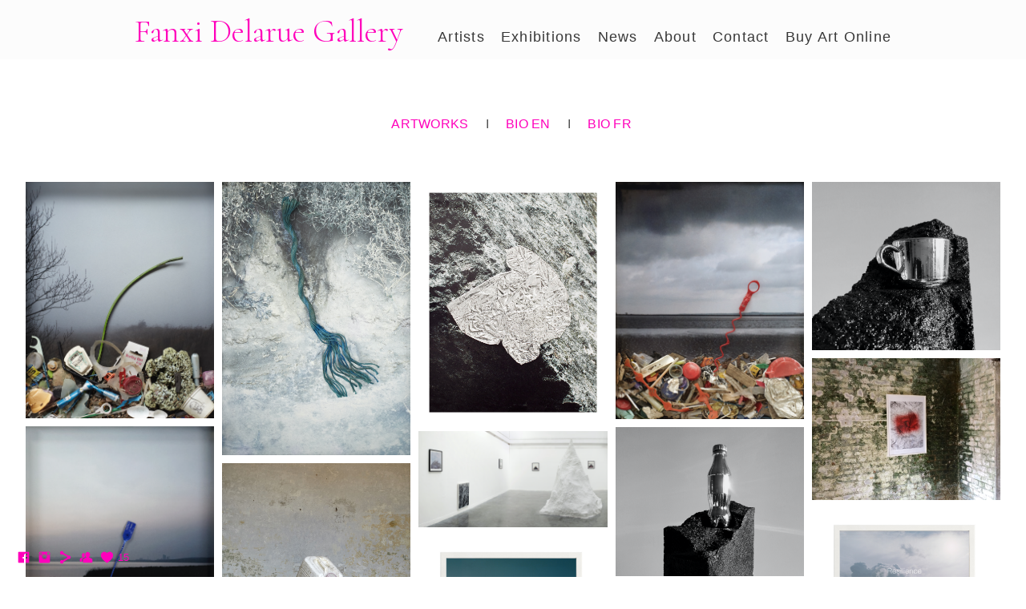

--- FILE ---
content_type: text/html; charset=UTF-8
request_url: https://www.fanxidelaruegallery.com/michaelwhelan
body_size: 10340
content:
<!doctype html>
<html lang="en" site-body ng-controller="baseController" prefix="og: http://ogp.me/ns#">
<head>
    <meta name="google-site-verification" content="hsBA_OUBv641K4MTgJ_MXl0iDa0tXTRWAeggh2fz1Hw"/>
    <title>Michael Whelan</title>
    <base href="/">
    <meta charset="UTF-8">
    <meta http-equiv="X-UA-Compatible" content="IE=edge,chrome=1">
    <meta name="viewport" content="width=device-width, initial-scale=1">

    <link rel="manifest" href="/manifest.webmanifest">

	
    <meta name="keywords" content="fanxidelaruegallery.com, Michael Whelan, contemporary art, contemporary photography, art gallery, saint germain en laye art contemporain">
    <meta name="generator" content="fanxidelaruegallery.com">
    <meta name="author" content="fanxidelaruegallery.com">

    <meta itemprop="name" content="Michael Whelan">
    <meta itemprop="url" content="https://www.fanxidelaruegallery.com/michaelwhelan">

    <link rel="alternate" type="application/rss+xml" title="RSS Michael Whelan" href="/extra/rss" />
    <!-- Open Graph data -->
    <meta property="og:title" name="title" content="Michael Whelan">

	
    <meta property="og:site_name" content="Fanxi Delarue Gallery">
    <meta property="og:url" content="https://www.fanxidelaruegallery.com/michaelwhelan">
    <meta property="og:type" content="website">

            <!--    This part will not change dynamically: except for Gallery image-->

    <meta property="og:image" content="https://dvqlxo2m2q99q.cloudfront.net/000_clients/1288944/page/1288944vOy4EjKY.png">
    <meta property="og:image:height" content="1872">
    <meta property="og:image:width" content="1494">

    
    <meta property="fb:app_id" content="291101395346738">

    <!-- Twitter Card data -->
    <meta name="twitter:url" content="https://www.fanxidelaruegallery.com/michaelwhelan">
    <meta name="twitter:title" content="Michael Whelan">

	
	<meta name="twitter:site" content="Fanxi Delarue Gallery">
    <meta name="twitter:creator" content="fanxidelaruegallery.com">

    <link rel="dns-prefetch" href="https://cdn.portfolioboxdns.com">

    	
	<link rel="icon" href="https://dvqlxo2m2q99q.cloudfront.net/000_clients/1288944/file/32x32-1288944xRDTU5B7.ico" type="image/x-icon" />
    <link rel="shortcut icon" href="https://dvqlxo2m2q99q.cloudfront.net/000_clients/1288944/file/32x32-1288944xRDTU5B7.png" type="image/png" />
    <link rel="apple-touch-icon" sizes="57x57" href="https://dvqlxo2m2q99q.cloudfront.net/000_clients/1288944/file/57x57-1288944xRDTU5B7.png" type="image/png" />
	<link rel="apple-touch-icon" sizes="114x114" href="https://dvqlxo2m2q99q.cloudfront.net/000_clients/1288944/file/114x114-1288944xRDTU5B7.png" type="image/png" />
	<link rel="apple-touch-icon" sizes="72x72" href="https://dvqlxo2m2q99q.cloudfront.net/000_clients/1288944/file/72x72-1288944xRDTU5B7.png" type="image/png" />
	<link rel="apple-touch-icon" sizes="144x144" href="https://dvqlxo2m2q99q.cloudfront.net/000_clients/1288944/file/144x144-1288944xRDTU5B7.png" type="image/png" />
	<link rel="apple-touch-icon" sizes="60x60" href="https://dvqlxo2m2q99q.cloudfront.net/000_clients/1288944/file/60x60-1288944xRDTU5B7.png" type="image/png" />
	<link rel="apple-touch-icon" sizes="120x120" href="https://dvqlxo2m2q99q.cloudfront.net/000_clients/1288944/file/120x120-1288944xRDTU5B7.png" type="image/png" />
	<link rel="apple-touch-icon" sizes="76x76" href="https://dvqlxo2m2q99q.cloudfront.net/000_clients/1288944/file/76x76-1288944xRDTU5B7.png" type="image/png" />
	<link rel="apple-touch-icon" sizes="152x152" href="https://dvqlxo2m2q99q.cloudfront.net/000_clients/1288944/file/152x152-1288944xRDTU5B7.png" type="image/png" />
	<link rel="apple-touch-icon" sizes="196x196" href="https://dvqlxo2m2q99q.cloudfront.net/000_clients/1288944/file/196x196-1288944xRDTU5B7.png" type="image/png" />
	<link rel="mask-icon" href="https://dvqlxo2m2q99q.cloudfront.net/000_clients/1288944/file/16x16-1288944xRDTU5B7.svg">
	<link rel="icon" href="https://dvqlxo2m2q99q.cloudfront.net/000_clients/1288944/file/196x196-1288944xRDTU5B7.png" type="image/png" />
	<link rel="icon" href="https://dvqlxo2m2q99q.cloudfront.net/000_clients/1288944/file/192x192-1288944xRDTU5B7.png" type="image/png" />
	<link rel="icon" href="https://dvqlxo2m2q99q.cloudfront.net/000_clients/1288944/file/168x168-1288944xRDTU5B7.png" type="image/png" />
	<link rel="icon" href="https://dvqlxo2m2q99q.cloudfront.net/000_clients/1288944/file/96x96-1288944xRDTU5B7.png" type="image/png" />
	<link rel="icon" href="https://dvqlxo2m2q99q.cloudfront.net/000_clients/1288944/file/48x48-1288944xRDTU5B7.png" type="image/png" />
	<link rel="icon" href="https://dvqlxo2m2q99q.cloudfront.net/000_clients/1288944/file/32x32-1288944xRDTU5B7.png" type="image/png" />
	<link rel="icon" href="https://dvqlxo2m2q99q.cloudfront.net/000_clients/1288944/file/16x16-1288944xRDTU5B7.png" type="image/png" />
	<link rel="icon" href="https://dvqlxo2m2q99q.cloudfront.net/000_clients/1288944/file/128x128-1288944xRDTU5B7.png" type="image/png" />
	<meta name="application-name" content="Fanxi Delarue Gallery"/>
	<meta name="theme-color" content="#ffffff">
	<meta name="msapplication-config" content="browserconfig.xml" />

	<!-- sourcecss -->
<link rel="stylesheet" href="https://cdn.portfolioboxdns.com/pb3/application/_output/pb.out.front.ver.1764936980995.css" />
<!-- /sourcecss -->

    

</head>
<body id="pb3-body" pb-style="siteBody.getStyles()" style="visibility: hidden;" ng-cloak class="{{siteBody.getClasses()}}" data-rightclick="{{site.EnableRightClick}}" data-imgshadow="{{site.ThumbDecorationHasShadow}}" data-imgradius="{{site.ThumbDecorationBorderRadius}}"  data-imgborder="{{site.ThumbDecorationBorderWidth}}">

<img ng-if="site.LogoDoUseFile == 1" ng-src="{{site.LogoFilePath}}" alt="" style="display:none;">

<pb-scrol-to-top></pb-scrol-to-top>

<div class="containerNgView" ng-view autoscroll="true" page-font-helper></div>

<div class="base" ng-cloak>
    <div ng-if="base.popup.show" class="popup">
        <div class="bg" ng-click="base.popup.close()"></div>
        <div class="content basePopup">
            <div ng-include="base.popup.view"></div>
        </div>
    </div>
</div>

<logout-front></logout-front>

<script src="https://cdn.portfolioboxdns.com/pb3/application/_output/3rd.out.front.ver.js"></script>

<!-- sourcejs -->
<script src="https://cdn.portfolioboxdns.com/pb3/application/_output/pb.out.front.ver.1764936980995.js"></script>
<!-- /sourcejs -->

    <script>
        $(function(){
            $(document).on("contextmenu",function(e){
                return false;
            });
            $("body").on('mousedown',"img",function(){
                return false;
            });
            document.body.style.webkitTouchCallout='none';

	        $(document).on("dragstart", function() {
		        return false;
	        });
        });
    </script>
	<style>
		img {
			user-drag: none;
			user-select: none;
			-moz-user-select: none;
			-webkit-user-drag: none;
			-webkit-user-select: none;
			-ms-user-select: none;
		}
		[data-role="mobile-body"] .type-galleries main .gallery img{
			pointer-events: none;
		}
	</style>

<script>
    var isLoadedFromServer = true;
    var seeLiveMobApp = "";

    if(seeLiveMobApp == true || seeLiveMobApp == 1){
        if(pb.utils.isMobile() == true){
            pbAng.isMobileFront = seeLiveMobApp;
        }
    }
    var serverData = {
        siteJson : {"Guid":"1913424ELYRytU6w","Id":1288944,"Url":"fanxidelaruegallery.com","IsUnpublished":0,"SecondaryUrl":null,"AccountType":1,"LanguageId":0,"IsSiteLocked":0,"MetaValidationTag":"<meta name=\"google-site-verification\" content=\"hsBA_OUBv641K4MTgJ_MXl0iDa0tXTRWAeggh2fz1Hw\"\/>","CustomCss":"","CustomHeaderBottom":null,"CustomBodyBottom":"","MobileLogoText":"Fanxi Delarue Gallery","MobileMenuBoxColor":"#fafafa","MobileLogoDoUseFile":0,"MobileLogoFileName":"","MobileLogoFileHeight":null,"MobileLogoFileWidth":null,"MobileLogoFileNameS3Id":null,"MobileLogoFilePath":null,"MobileLogoFontFamily":"Cormorant Unicase","MobileLogoFontSize":"30px","MobileLogoFontVariant":"regular","MobileLogoFontColor":"#ff00ff","MobileMenuFontFamily":"'Helvetica Neue',Helvetica,Arial,sans-serif","MobileMenuFontSize":"14px","MobileMenuFontVariant":"","MobileMenuFontColor":"#383838","MobileMenuIconColor":"#383838","SiteTitle":"Fanxi Delarue Gallery","SeoKeywords":"contemporary art, contemporary photography, art gallery, saint germain en laye art contemporain","SeoDescription":"french contemporary art gallery, art gallery in paris, galerie dart, modern art gallery, modern art, contemporary art, contemporary photography, photography in paris, art contemporain galerie dart","ShowSocialMediaLinks":1,"SocialButtonStyle":1,"SocialButtonColor":"#ff00bb","SocialShowShareButtons":1,"SocialFacebookShareUrl":"https:\/\/www.facebook.com\/fanxidelaruegallery\/","SocialFacebookUrl":"https:\/\/www.facebook.com\/fanxidelaruegallery\/","SocialTwitterUrl":null,"SocialFlickrUrl":null,"SocialLinkedInUrl":null,"SocialGooglePlusUrl":null,"SocialPinterestUrl":null,"SocialInstagramUrl":"https:\/\/www.instagram.com\/fanxi.delarue.gallery\/","SocialBlogUrl":null,"SocialFollowButton":1,"SocialFacebookPicFileName":"1288944rRQUm2R4.png","SocialHideLikeButton":null,"SocialFacebookPicFileNameS3Id":0,"SocialFacebookPicFilePath":"https:\/\/dvqlxo2m2q99q.cloudfront.net\/000_clients\/1288944\/file\/1288944rRQUm2R4.png","BgImagePosition":1,"BgUseImage":0,"BgColor":"#ffffff","BgFileName":null,"BgFileWidth":null,"BgFileHeight":null,"BgFileNameS3Id":null,"BgFilePath":null,"BgBoxColor":"#fafafa","LogoDoUseFile":0,"LogoText":"Fanxi Delarue Gallery","LogoFileName":"","LogoFileHeight":null,"LogoFileWidth":null,"LogoFileNameS3Id":null,"LogoFilePath":null,"LogoDisplayHeight":"70px","LogoFontFamily":"Cormorant","LogoFontVariant":300,"LogoFontSize":"40px","LogoFontColor":"#ff00bb","LogoFontSpacing":"0px","LogoFontUpperCase":0,"ActiveMenuFontIsUnderline":0,"ActiveMenuFontIsItalic":0,"ActiveMenuFontIsBold":0,"ActiveMenuFontColor":"#000000","HoverMenuFontIsUnderline":0,"HoverMenuFontIsItalic":0,"HoverMenuFontIsBold":0,"HoverMenuBackgroundColor":"#ffffff","ActiveMenuBackgroundColor":null,"MenuFontFamily":"'Helvetica Neue',Helvetica,Arial,sans-serif","MenuFontVariant":"","MenuFontSize":"18px","MenuFontColor":"#383838","MenuFontColorHover":"#ff00bb","MenuBoxColor":"#fafafa","MenuBoxBorder":0,"MenuFontSpacing":"5px","MenuFontUpperCase":0,"H1FontFamily":"'Gill Sans','Gill Sans MT',Calibri,sans-serif","H1FontVariant":"","H1FontColor":"#3d3d3d","H1FontSize":"22px","H1Spacing":"2px","H1UpperCase":1,"H2FontFamily":"'Gill Sans','Gill Sans MT',Calibri,sans-serif","H2FontVariant":"","H2FontColor":"#3d3d3d","H2FontSize":"18px","H2Spacing":"1px","H2UpperCase":1,"H3FontFamily":"'Gill Sans','Gill Sans MT',Calibri,sans-serif","H3FontVariant":"","H3FontColor":"#3d3d3d","H3FontSize":"14px","H3Spacing":"1px","H3UpperCase":0,"PFontFamily":"'Helvetica Neue',Helvetica,Arial,sans-serif","PFontVariant":"","PFontColor":"#4f4f4f","PFontSize":"13px","PLineHeight":"22px","PLinkColor":"#ff00bb","PLinkColorHover":"#78898a","PSpacing":"1px","PUpperCase":0,"ListFontFamily":"'Gill Sans','Gill Sans MT',Calibri,sans-serif","ListFontVariant":"","ListFontColor":"#000000","ListFontSize":"15px","ListSpacing":"2px","ListUpperCase":0,"ButtonColor":"#4f4f4f","ButtonHoverColor":"#778b91","ButtonTextColor":"#ffffff","SiteWidth":2,"ImageQuality":0,"DznLayoutGuid":11,"DsnLayoutViewFile":"top04","DsnLayoutTitle":"top04","DsnLayoutType":"wide","DsnMobileLayoutGuid":8,"DsnMobileLayoutViewFile":"mobilemenu08","DsnMobileLayoutTitle":"mobilemenu08","FaviconFileNameS3Id":0,"FaviconFileName":"144x144-1288944xRDTU5B7.png","FaviconFilePath":"https:\/\/dvqlxo2m2q99q.cloudfront.net\/000_clients\/1288944\/file\/144x144-1288944xRDTU5B7.png","ThumbDecorationBorderRadius":null,"ThumbDecorationBorderWidth":null,"ThumbDecorationBorderColor":"#000000","ThumbDecorationHasShadow":0,"MobileLogoDisplayHeight":"70px","IsFooterActive":1,"FooterContent":"<span id=\"VERIFY_1913424ELYRytU6w_HASH\" class=\"DO_NOT_REMOVE_OR_COPY_AND_KEEP_IT_TOP ng-scope\" style=\"display:none;width:0;height:0;position:fixed;top:-10px;z-index:-10\"><\/span>\n<div class=\"row ng-scope\" id=\"WWEUQBDOR\">\n<div class=\"column\" id=\"SXWGUJNIQ\">\n<div class=\"block\" id=\"MBMPHYMYZ\">\n<div class=\"text tt2\" contenteditable=\"false\" style=\"position: relative;\"><p style=\"text-align:center\"><span style=\"color:#ff0099\">\u00a9 2018 - 2025&nbsp;Fanxi Delarue Gallery<\/span><\/p>\n<\/div>\n<span class=\"movehandle\"><\/span><span class=\"confhandle\"><\/span>\n<\/div>\n<\/div>\n<\/div>\n\n","MenuIsInfoBoxActive":0,"MenuInfoBoxText":"","MenuImageFileName":null,"MenuImageFileNameS3Id":null,"MenuImageFilePath":null,"FontCss":"<link id='sitefonts' href='https:\/\/fonts.googleapis.com\/css?subset=latin,latin-ext,greek,cyrillic&family=Cormorant:300|Cormorant+Unicase:regular' rel='stylesheet' type='text\/css'>","ShopSettings":{"Guid":"1288944r3h4Wbzx","SiteId":1288944,"ShopName":"Talisman Bed & Breakfast (Fanxi Delarue Gallery)","Email":"fanxi.delarue.gallery@gmail.com","ResponseSubject":"Thank you for your order!","ResponseEmail":"Thank you for your order. We will ship your order shortly.","ReceiptNote":"Thank you for collecting with Fanxi Delarue Gallery. To collect your order, <br \/>\nOption 1: please come to our gallery at 4bis Rue Alexandre Dumas in Saint Germain en Laye. Option 2: We ship your order to your home. Pls note this invoice does not include shipping charges. Any purchase below 5000 euros, buyer will bare the shipping cost. Any purchase above 5000 euros, gallery will ship your order, free of shipping charges. <br \/>\nPlease contact us by email and Thank you!","PaymentMethod":"stripe","InvoiceDueDays":30,"HasStripeUserData":1,"Address":"11 bis rue Charles Rhone","Zip":78100,"City":"Saint Germain En Laye","CountryCode":"FR","OrgNr":null,"PayPalEmail":"fanxidelarue@gmail.com","Currency":"EUR","ShippingInfo":"Your package is shipped to your address.","ReturnPolicy":"- 3 days upon your receipt return free. - shipping will be at your own cost. \n- returned item must be exactly same as original item.","TermsConditions":"all right reserved @ Fanxi Delarue Gallery","ShippingRegions":[{"Guid":"12889441gsgslJI","SiteId":1288944,"CountryCode":"EU","ShippingCost":0,"created_at":"2021-01-05 14:02:37","updated_at":"2021-01-05 14:02:37"},{"Guid":"12889441irS4X8f","SiteId":1288944,"CountryCode":"IT","ShippingCost":0,"created_at":"2021-01-05 14:03:37","updated_at":"2021-01-05 14:03:37"},{"Guid":"128894438q3EoRK","SiteId":1288944,"CountryCode":"AE","ShippingCost":0,"created_at":"2021-01-05 14:04:07","updated_at":"2021-01-05 14:04:07"},{"Guid":"12889443SOnLHTt","SiteId":1288944,"CountryCode":"CH","ShippingCost":0,"created_at":"2021-01-05 14:04:07","updated_at":"2021-01-05 14:04:07"},{"Guid":"12889449LTaIOrg","SiteId":1288944,"CountryCode":"SE","ShippingCost":0,"created_at":"2021-01-05 14:04:07","updated_at":"2021-01-05 14:04:07"},{"Guid":"1288944bwkUNoIz","SiteId":1288944,"CountryCode":"SG","ShippingCost":0,"created_at":"2021-01-05 14:04:07","updated_at":"2021-01-05 14:04:07"},{"Guid":"1288944eTpQpEEm","SiteId":1288944,"CountryCode":"VG","ShippingCost":0,"created_at":"2021-01-05 14:04:37","updated_at":"2021-01-05 14:04:37"},{"Guid":"1288944kwjYFTNc","SiteId":1288944,"CountryCode":"US","ShippingCost":0,"created_at":"2021-01-05 14:04:37","updated_at":"2021-01-05 14:04:37"},{"Guid":"1288944LR4XWAsG","SiteId":1288944,"CountryCode":"FR","ShippingCost":0,"created_at":"2021-01-05 14:03:07","updated_at":"2021-01-05 14:03:07"},{"Guid":"1288944n4vVYwpD","SiteId":1288944,"CountryCode":"NL","ShippingCost":0,"created_at":"2021-01-05 14:03:37","updated_at":"2021-01-05 14:03:37"},{"Guid":"1288944NPU3TeEO","SiteId":1288944,"CountryCode":"GB","ShippingCost":0,"created_at":"2021-01-05 14:04:37","updated_at":"2021-01-05 14:04:37"},{"Guid":"1288944ueRw6G3n","SiteId":1288944,"CountryCode":"DE","ShippingCost":0,"created_at":"2021-01-05 14:03:07","updated_at":"2021-01-05 14:03:07"},{"Guid":"1288944vF1IW8ep","SiteId":1288944,"CountryCode":"CN","ShippingCost":0,"created_at":"2021-01-05 14:03:07","updated_at":"2021-01-05 14:03:07"}],"TaxRegions":[]},"UserTranslatedText":{"Guid":"12889440hWk1SGA","SiteId":1288944,"Message":"Message","YourName":"Your Name","EnterTheLetters":"Enter The Letters","Send":"Send","ThankYou":"Thank You","Refresh":"Refresh","Follow":"Follow","Comment":"Comment","Share":"Share","CommentOnPage":"Comment On Page","ShareTheSite":"Share The Site","ShareThePage":"Share The Page","AddToCart":"Add To Cart","ItemWasAddedToTheCart":"Item Was Added To The Cart","Item":"Item","YourCart":"Your Cart","YourInfo":"Your Info","Quantity":"Quantity","Product":"Product","ItemInCart":"Item In Cart","BillingAddress":"Billing Address","ShippingAddress":"Shipping Address","OrderSummary":"Order Summary","ProceedToPay":"Proceed To Payment","Payment":"Payment","CardPayTitle":"Credit card information","PaypalPayTitle":"This shop uses paypal to process your payment","InvoicePayTitle":"This shop uses invoice to collect your payment","ProceedToPaypal":"Proceed to paypal to pay","ConfirmInvoice":"Confirm and receive invoice","NameOnCard":"Name on card","APrice":"A Price","Options":"Options","SelectYourCountry":"Select Your Country","Remove":"Remove","NetPrice":"Net Price","Vat":"Vat","ShippingCost":"Shipping Cost","TotalPrice":"Total Price","Name":"Name","Address":"Address","Zip":"Zip","City":"City","State":"State\/Province","Country":"Country","Email":"Email","Phone":"Phone","ShippingInfo":"Shipping Info","Checkout":"Checkout","Organization":"Organization","DescriptionOrder":"Description","InvoiceDate":"Invoice Date","ReceiptDate":"Receipt Date","AmountDue":"Amount Due","AmountPaid":"Amount Paid","ConfirmAndCheckout":"Confirm And Checkout","Back":"Back","Pay":"Pay","ClickToPay":"Click To Pay","AnErrorHasOccurred":"An Error Has Occurred","PleaseContactUs":"Please Contact Us","Receipt":"Receipt","Print":"Print","Date":"Date","OrderNr":"Order Number","PayedWith":"Paid With","Seller":"Seller","HereIsYourReceipt":"Here Is Your Receipt","AcceptTheTerms":"Accept The Terms","Unsubscribe":"Unsubscribe","ViewThisOnline":"View This Online","Price":"Price","SubTotal":"Subtotal","Tax":"Tax","OrderCompleteMessage":"Please download your receipt.","DownloadReceipt":"Download Receipt","ReturnTo":"Return to site","ItemPurchasedFrom":"items was purchased from","SameAs":"Same As","SoldOut":"SOLD OUT","ThisPageIsLocked":"This page is locked","Invoice":"Invoice","BillTo":"Bill to:","Ref":"Reference no.","DueDate":"Due date","Notes":"Notes:","CookieMessage":"We are using cookies to give you the best experience on our site. By continuing to use this website you are agreeing to the use of cookies.","CompleteOrder":"Thank you for your order!","Prev":"Previous","Next":"Next","Tags":"Tags","Description":"Description","Educations":"Education","Experiences":"Experience","Awards":"Awards","Exhibitions":"Exhibitions","Skills":"Skills","Interests":"Interests","Languages":"Languages","Contacts":"Contacts","Present":"Present","created_at":"2019-05-15 10:08:23","updated_at":"2019-05-15 10:08:23"},"GoogleAnalyticsSnippet":"","GoogleAnalyticsObjects":null,"EnableRightClick":null,"EnableCookie":0,"EnableRSS":null,"SiteBGThumb":null,"ClubType":null,"ClubMemberAtSiteId":null,"ProfileImageFileName":null,"ProfileImageS3Id":null,"CoverImageFileName":null,"CoverImageS3Id":null,"ProfileImageFilePath":null,"CoverImageFilePath":null,"StandardBgImage":null,"NrOfProLikes":15,"NrOfFreeLikes":0,"NrOfLikes":15,"ClientCountryCode":"FR","HasRequestedSSLCert":3,"CertNextUpdateDate":1729487931,"IsFlickrWizardComplete":null,"FlickrNsId":null,"SignUpAccountType":1,"created_at":1557907703000},
        pageJson : {"Guid":"1288944IWYZgfo3","PageTitle":"Michael Whelan","Uri":"michaelwhelan","IsStartPage":0,"IsFavorite":0,"IsUnPublished":0,"IsPasswordProtected":0,"SeoDescription":"","BlockContent":"<span id=\"VERIFY_1288944IWYZgfo3_HASH\" class=\"DO_NOT_REMOVE_OR_COPY_AND_KEEP_IT_TOP ng-scope\" style=\"display:none;width:0;height:0;position:fixed;top:-10px;z-index:-10\"><\/span>\n<div class=\"row ng-scope\" id=\"AESMIEGOA\">\n<div class=\"column\" id=\"FNBPCOVMC\">\n<div class=\"block\" id=\"YHTYBLADL\">\n<div class=\"text tt2\" contenteditable=\"false\" style=\"position: relative;\"><p style=\"text-align:center\"><span style=\"font-size:16px\"><a href=\"https:\/\/www.fanxidelaruegallery.com\/michaelwhelan\" target=\"_blank\">ARTWORKS<\/a>&nbsp; &nbsp; &nbsp;I&nbsp; &nbsp;<a href=\"https:\/\/dvqlxo2m2q99q.cloudfront.net\/000_clients\/1288944\/file\/michael-whelan-bio-en.pdf\" target=\"_blank\"> &nbsp;BIO EN<\/a>&nbsp; &nbsp; &nbsp;I&nbsp; &nbsp; &nbsp;<a href=\"https:\/\/dvqlxo2m2q99q.cloudfront.net\/000_clients\/1288944\/file\/michael-whelan-bio-fr.pdf\" target=\"_blank\">BIO FR<\/a><\/span><\/p>\n<\/div>\n<span class=\"movehandle\"><\/span><span class=\"confhandle\"><\/span>\n<\/div>\n<\/div>\n<\/div>\n\n","DescriptionPosition":1,"ListImageMargin":"10px","ListImageSize":2,"BgImage":null,"BgImageHeight":0,"BgImageWidth":0,"BgImagePosition":0,"BgImageS3LocationId":0,"PageBGThumb":null,"AddedToClubId":null,"DznTemplateGuid":780,"DsnTemplateType":"galleries","DsnTemplateSubGroup":"thumbs","DsnTemplatePartDirective":"part-gallery-thumb","DsnTemplateViewFile":"dynamicgridnew","DsnTemplateProperties":[{"type":"main-text-prop","position":"contentPanel"},{"type":"main-text-position-prop","position":"displaySettings","settings":{"enablePreStyle":0}},{"type":"gallery-prop","position":"contentPanel"},{"type":"image-size-prop","position":"displaySettings"},{"type":"image-margin-prop","position":"displaySettings"},{"type":"show-list-text-prop","position":"displaySettings"},{"type":"listtext-position-prop","position":"displaySettings"}],"DsnTemplateHasPicview":1,"DsnTemplateIsCustom":null,"DsnTemplateCustomTitle":null,"DsnTemplateCustomHtml":"","DsnTemplateCustomCss":"","DsnTemplateCustomJs":"","DznPicviewGuid":10,"DsnPicviewSettings":{"ShowTextPosition":1,"ShowEffect":1,"ShowTiming":1,"ShowPauseTiming":1},"DsnPicviewViewFile":"lightbox","DsnPicViewIsLinkable":0,"Picview":{"Fx":"fade","Timing":10000,"PauseTiming":1,"TextPosition":0,"BgSize":null},"DoShowGalleryItemListText":1,"FirstGalleryItemGuid":"1288944vOy4EjKY","GalleryItems":[{"Guid":"1288944vOy4EjKY","SiteId":1288944,"PageGuid":"1288944IWYZgfo3","FileName":"1288944vOy4EjKY.png","S3LocationId":0,"VideoThumbUrl":null,"VideoUrl":null,"VideoItemGuid":null,"Height":1872,"Width":1494,"Idx":0,"ListText":"","TextContent":""},{"Guid":"1288944XUUiLhWd","SiteId":1288944,"PageGuid":"1288944IWYZgfo3","FileName":"1288944XUUiLhWd.png","S3LocationId":0,"VideoThumbUrl":null,"VideoUrl":null,"VideoItemGuid":null,"Height":2168,"Width":1496,"Idx":1,"ListText":"","TextContent":""},{"Guid":"1288944jHJiP5dq","SiteId":1288944,"PageGuid":"1288944IWYZgfo3","FileName":"1288944jHJiP5dq.jpg","S3LocationId":0,"VideoThumbUrl":null,"VideoUrl":null,"VideoItemGuid":null,"Height":1440,"Width":1127,"Idx":2,"ListText":"","TextContent":""},{"Guid":"1288944uV2FbwZU","SiteId":1288944,"PageGuid":"1288944IWYZgfo3","FileName":"1288944uV2FbwZU.png","S3LocationId":0,"VideoThumbUrl":null,"VideoUrl":null,"VideoItemGuid":null,"Height":1880,"Width":1496,"Idx":3,"ListText":"","TextContent":""},{"Guid":"1288944KPEqpvpD","SiteId":1288944,"PageGuid":"1288944IWYZgfo3","FileName":"1288944KPEqpvpD.png","S3LocationId":0,"VideoThumbUrl":null,"VideoUrl":null,"VideoItemGuid":null,"Height":1476,"Width":1652,"Idx":4,"ListText":"","TextContent":""},{"Guid":"1288944K7q3GWcv","SiteId":1288944,"PageGuid":"1288944IWYZgfo3","FileName":"1288944K7q3GWcv.jpg","S3LocationId":0,"VideoThumbUrl":null,"VideoUrl":null,"VideoItemGuid":null,"Height":2448,"Width":3264,"Idx":5,"ListText":"","TextContent":""},{"Guid":"1288944m7PFEX51","SiteId":1288944,"PageGuid":"1288944IWYZgfo3","FileName":"1288944m7PFEX51.png","S3LocationId":0,"VideoThumbUrl":null,"VideoUrl":null,"VideoItemGuid":null,"Height":1876,"Width":1488,"Idx":6,"ListText":"","TextContent":""},{"Guid":"1288944eLjceRQm","SiteId":1288944,"PageGuid":"1288944IWYZgfo3","FileName":"1288944eLjceRQm.png","S3LocationId":0,"VideoThumbUrl":null,"VideoUrl":null,"VideoItemGuid":null,"Height":1284,"Width":1622,"Idx":7,"ListText":"","TextContent":""},{"Guid":"1288944ic1zdJ8J","SiteId":1288944,"PageGuid":"1288944IWYZgfo3","FileName":"1288944ic1zdJ8J.png","S3LocationId":0,"VideoThumbUrl":null,"VideoUrl":null,"VideoItemGuid":null,"Height":1158,"Width":2260,"Idx":8,"ListText":"","TextContent":""},{"Guid":"12889445gMRBp3d","SiteId":1288944,"PageGuid":"1288944IWYZgfo3","FileName":"12889445gMRBp3d.jpg","S3LocationId":0,"VideoThumbUrl":null,"VideoUrl":null,"VideoItemGuid":null,"Height":2288,"Width":1526,"Idx":9,"ListText":"","TextContent":""},{"Guid":"12889442i54vfBG","SiteId":1288944,"PageGuid":"1288944IWYZgfo3","FileName":"12889442i54vfBG.jpg","S3LocationId":0,"VideoThumbUrl":null,"VideoUrl":null,"VideoItemGuid":null,"Height":1920,"Width":2400,"Idx":10,"ListText":"","TextContent":""},{"Guid":"1288944p3wnc1zO","SiteId":1288944,"PageGuid":"1288944IWYZgfo3","FileName":"1288944p3wnc1zO.jpg","S3LocationId":0,"VideoThumbUrl":null,"VideoUrl":null,"VideoItemGuid":null,"Height":1920,"Width":2400,"Idx":11,"ListText":"","TextContent":""},{"Guid":"1288944PRJLxFsk","SiteId":1288944,"PageGuid":"1288944IWYZgfo3","FileName":"1288944PRJLxFsk.jpg","S3LocationId":0,"VideoThumbUrl":null,"VideoUrl":null,"VideoItemGuid":null,"Height":1920,"Width":2400,"Idx":12,"ListText":"","TextContent":""},{"Guid":"1288944KBBMKo7y","SiteId":1288944,"PageGuid":"1288944IWYZgfo3","FileName":"1288944KBBMKo7y.jpg","S3LocationId":0,"VideoThumbUrl":null,"VideoUrl":null,"VideoItemGuid":null,"Height":1920,"Width":2400,"Idx":13,"ListText":"","TextContent":""}],"Slideshow":{"Fx":null,"Timing":10000,"PauseTiming":0,"TextPosition":0,"BgSize":null},"AddedToExpo":0,"FontCss":"","CreatedAt":"2019-08-23 15:10:07"},
        menuJson : [{"Guid":"1288944IAIeTuQI","SiteId":1288944,"PageGuid":"1288944esz5NCZ0","Title":"Artists","Url":"\/artists","Target":"_self","ListOrder":0,"ParentGuid":null,"created_at":"2019-05-15 16:46:31","updated_at":"2019-12-21 11:48:25","Children":[{"Guid":"1288944luVM9lst","SiteId":1288944,"PageGuid":"1288944ekkcWksM","Title":"Ava Tan","Url":"\/avatan","Target":"_self","ListOrder":0,"ParentGuid":"1288944IAIeTuQI","created_at":"2019-05-16 09:36:35","updated_at":"2021-01-04 13:22:50","Children":[]},{"Guid":"1288944UEBfD3GN","SiteId":1288944,"PageGuid":"12889446Osv3xGi","Title":"Am\u00e9lie Ducommun","Url":"\/amlieducommun","Target":"_self","ListOrder":1,"ParentGuid":"1288944IAIeTuQI","created_at":"2020-08-28 13:14:15","updated_at":"2021-01-04 13:22:50","Children":[]},{"Guid":"1288944UWqqyMIv","SiteId":1288944,"PageGuid":"1288944CaAsBoZ7","Title":"Bao Lei","Url":"\/baolei","Target":"_self","ListOrder":2,"ParentGuid":"1288944IAIeTuQI","created_at":"2019-12-22 16:42:49","updated_at":"2021-01-04 13:19:20","Children":[]},{"Guid":"12889444JfLNMaq","SiteId":1288944,"PageGuid":"1288944YiOX9iHq","Title":"CanB","Url":"\/canb","Target":"_self","ListOrder":3,"ParentGuid":"1288944IAIeTuQI","created_at":"2022-07-26 14:26:55","updated_at":"2022-07-26 14:27:55","Children":[]},{"Guid":"1288944VNDNSmFr","SiteId":1288944,"PageGuid":"1288944rXlZPl37","Title":"Fanxi Delarue","Url":"\/fanxidelarue","Target":"_self","ListOrder":4,"ParentGuid":"1288944IAIeTuQI","created_at":"2019-05-16 11:35:03","updated_at":"2022-07-26 14:27:55","Children":[]},{"Guid":"1288944cTkRh44q","SiteId":1288944,"PageGuid":"1288944Ab7hOCar","Title":"Garc\u00eda de Marina","Url":"\/garcademarina","Target":"_self","ListOrder":5,"ParentGuid":"1288944IAIeTuQI","created_at":"2020-03-31 11:18:29","updated_at":"2022-07-26 14:27:55","Children":[]},{"Guid":"1288944HCArNhWD","SiteId":1288944,"PageGuid":"1288944lGz9HZ27","Title":"Genevi\u00e8ve Besse","Url":"\/genevievebesse","Target":"_self","ListOrder":6,"ParentGuid":"1288944IAIeTuQI","created_at":"2019-06-10 17:28:45","updated_at":"2022-07-26 14:27:55","Children":[]},{"Guid":"1288944QPGFFeTi","SiteId":1288944,"PageGuid":"1288944QZri7iu8","Title":"Giacorode","Url":"\/giacorode","Target":"_self","ListOrder":7,"ParentGuid":"1288944IAIeTuQI","created_at":"2019-05-16 10:42:33","updated_at":"2022-07-26 14:27:55","Children":[]},{"Guid":"1288944kSTUQ8mq","SiteId":1288944,"PageGuid":"1288944UEd1UFvK","Title":"Jacques Lamotte","Url":"\/jacqueslamotte","Target":"_self","ListOrder":8,"ParentGuid":"1288944IAIeTuQI","created_at":"2019-12-22 15:08:02","updated_at":"2022-07-26 14:27:55","Children":[]},{"Guid":"12889447WaxJjuv","SiteId":1288944,"PageGuid":"1288944alp2gVHG","Title":"Jan Kucharzik","Url":"\/jankucharzik","Target":"_self","ListOrder":9,"ParentGuid":"1288944IAIeTuQI","created_at":"2020-01-10 14:57:53","updated_at":"2022-07-26 14:27:55","Children":[]},{"Guid":"1288944Iv883Zpn","SiteId":1288944,"PageGuid":"12889446QGEOAih","Title":"Jean Pierre Plundr","Url":"\/jeanpierreplundr","Target":"_self","ListOrder":10,"ParentGuid":"1288944IAIeTuQI","created_at":"2020-07-29 09:25:53","updated_at":"2022-07-26 14:27:55","Children":[]},{"Guid":"1288944xMZYN9eJ","SiteId":1288944,"PageGuid":"12889447jQjV7fo","Title":"Jia Jing","Url":"\/jiajing","Target":"_self","ListOrder":11,"ParentGuid":"1288944IAIeTuQI","created_at":"2020-01-10 16:03:23","updated_at":"2022-07-26 14:27:55","Children":[]},{"Guid":"1288944cUHWb5Jv","SiteId":1288944,"PageGuid":"1288944iVj0fjGT","Title":"Luis Sim\u00f3","Url":"\/luissimo","Target":"_self","ListOrder":12,"ParentGuid":"1288944IAIeTuQI","created_at":"2020-01-14 15:31:06","updated_at":"2022-07-26 14:27:55","Children":[]},{"Guid":"1288944nYc0Dsdn","SiteId":1288944,"PageGuid":"1288944xBoCjujy","Title":"Masayoshi Yamada","Url":"\/masayoshiyamada","Target":"_self","ListOrder":13,"ParentGuid":"1288944IAIeTuQI","created_at":"2021-01-04 13:17:50","updated_at":"2022-07-26 14:27:55","Children":[]},{"Guid":"1288944ZaSWe0mD","SiteId":1288944,"PageGuid":"1288944Fzhlb6RB","Title":"Oliver Gosling","Url":"\/olivergosling","Target":"_self","ListOrder":15,"ParentGuid":"1288944IAIeTuQI","created_at":"2019-05-16 09:25:05","updated_at":"2022-07-26 14:27:55","Children":[]},{"Guid":"12889443yUygeiX","SiteId":1288944,"PageGuid":"1288944bq0Xv9Pi","Title":"Yang Jingsong","Url":"\/yangjingsong","Target":"_self","ListOrder":16,"ParentGuid":"1288944IAIeTuQI","created_at":"2019-12-23 13:54:00","updated_at":"2022-07-26 14:27:55","Children":[]},{"Guid":"1288944B04o8qWO","SiteId":1288944,"PageGuid":"1288944OmydECJJ","Title":"Zhong Biao","Url":"\/zhongbiao","Target":"_self","ListOrder":17,"ParentGuid":"1288944IAIeTuQI","created_at":"2020-08-27 14:02:38","updated_at":"2022-07-26 14:27:55","Children":[]}]},{"Guid":"1288944PIapJ8Ta","SiteId":1288944,"PageGuid":"1288944EMPegwll","Title":"Exhibitions","Url":"\/exhibitions","Target":"_self","ListOrder":1,"ParentGuid":null,"created_at":"2019-05-30 11:57:44","updated_at":"2019-12-21 11:48:25","Children":[]},{"Guid":"1288944lQKKTatw","SiteId":1288944,"PageGuid":"1288944H4cV6zMy","Title":"News","Url":"\/news","Target":"_self","ListOrder":2,"ParentGuid":null,"created_at":"2019-12-17 11:08:32","updated_at":"2019-12-21 11:48:25","Children":[]},{"Guid":"1288944RMwvSx4j","SiteId":1288944,"PageGuid":"1288944ecYycGmu","Title":"About ","Url":"\/about","Target":"_self","ListOrder":3,"ParentGuid":null,"created_at":"2019-05-15 13:13:41","updated_at":"2019-12-21 11:48:25","Children":[]},{"Guid":"1288944MAxysH9i","SiteId":1288944,"PageGuid":"1288944VDOBxauD","Title":"Contact ","Url":"\/contact","Target":"_self","ListOrder":4,"ParentGuid":null,"created_at":"2019-05-15 22:01:01","updated_at":"2019-12-21 11:48:25","Children":[]},{"Guid":"12889445ksuisuq","SiteId":1288944,"PageGuid":"1288944LFh4lYjh","Title":"Buy Art Online","Url":"\/buyart","Target":"_self","ListOrder":5,"ParentGuid":null,"created_at":"2020-11-10 11:38:57","updated_at":"2022-03-15 13:59:59","Children":[{"Guid":"1288944FkfgkJJV","SiteId":1288944,"PageGuid":"1288944u7kXBivU","Title":"Ava Tan","Url":"\/avatanartworks","Target":"_self","ListOrder":0,"ParentGuid":"12889445ksuisuq","created_at":"2020-11-10 11:57:57","updated_at":"2020-11-10 14:23:00","Children":[]},{"Guid":"1288944UQpy7mMd","SiteId":1288944,"PageGuid":"1288944Z7qAv61y","Title":"Fanxi Delarue","Url":"\/fanxidelaruephoto","Target":"_self","ListOrder":1,"ParentGuid":"12889445ksuisuq","created_at":"2020-11-10 17:08:56","updated_at":"2021-01-04 13:21:20","Children":[]},{"Guid":"1288944T72lKQP1","SiteId":1288944,"PageGuid":"128894455p1ce9v","Title":"Jacques Lamotte","Url":"shop-29","Target":"_self","ListOrder":2,"ParentGuid":"12889445ksuisuq","created_at":"2020-11-17 15:07:44","updated_at":"2021-01-04 13:22:50","Children":[]},{"Guid":"1288944lzslRXef","SiteId":1288944,"PageGuid":"1288944L0uvc0tS","Title":"Jean Pierre Plundr","Url":"shop-30","Target":"_self","ListOrder":3,"ParentGuid":"12889445ksuisuq","created_at":"2020-11-25 17:33:23","updated_at":"2021-01-04 13:22:50","Children":[]},{"Guid":"1288944nXD85ax1","SiteId":1288944,"PageGuid":"1288944u0qLYqNc","Title":"Luis Sim\u00f3","Url":"\/luissimoartworks","Target":"_self","ListOrder":4,"ParentGuid":"12889445ksuisuq","created_at":"2020-11-10 10:54:57","updated_at":"2021-01-04 13:21:20","Children":[]},{"Guid":"12889448L7mdTSB","SiteId":1288944,"PageGuid":"12889447NH0U2vj","Title":"Masayoshi Yamada","Url":"shop-32","Target":"_self","ListOrder":5,"ParentGuid":"12889445ksuisuq","created_at":"2021-01-07 20:13:05","updated_at":"2021-01-07 20:14:35","Children":[]},{"Guid":"1288944ndouDhrs","SiteId":1288944,"PageGuid":"1288944PBDvxwEc","Title":"Oliver Gosling","Url":"\/olivergoslingartworks","Target":"_self","ListOrder":6,"ParentGuid":"12889445ksuisuq","created_at":"2020-11-10 12:25:55","updated_at":"2021-01-07 20:14:35","Children":[]}]}],
        timestamp: 1768109925,
        resourceVer: 379,
        frontDictionaryJson: {"common":{"text404":"The page you are looking for does not exist!","noStartPage":"You don't have a start page","noStartPageText1":"Use any page as your start page or create a new page.","noStartPageText2":"How do I use an an existing page as my start page?","noStartPageText3":"- Click on PAGES (In the admin panel to the right)","noStartPageText4":"- Click on the page you want to have as your start page.","noStartPageText5":"- Toggle the Start page switch.","noStartPage2":"This website doesn't have any start page","loginAt":"Login at","toManage":"to manage the website.","toAddContent":"to add content.","noContent1":"Create your first page","noContent11":"Create your first page","noContent111":"Click on New Page","noContent2":"Click on <span>new page<\/span> to add your content to galleries, blogs, e-commerce and much more","noContent":"This website doesn't have any content","onlinePortfolioWebsite":"Online portfolio website","addToCartMessage":"The item has been added to your cart","iaccepthe":"I accept the","termsandconditions":"terms & conditions","andthe":"and the","returnpolicy":"return policy","admin":"Admin","back":"Back","edit":"Edit","appreciate":"Appreciate","portfolioboxLikes":"Portfoliobox Likes","like":"Like","youCanOnlyLikeOnce":"You can only like once","search":"Search","blog":"Blog","allow":"Allow","allowNecessary":"Allow Necessary","leaveWebsite":"Leave Website"},"monthName":{"january":"January","february":"February","march":"March","april":"April","may":"May","june":"June","july":"July","august":"August","september":"September","october":"October","november":"November","december":"December"}}    };

    var allowinfscroll = "false";
    allowinfscroll = (allowinfscroll == undefined) ? true : (allowinfscroll == 'true') ? true : false;

    var isAdmin = false;
    var addScroll = false;
    var expTimer = false;

    $('body').css({
        visibility: 'visible'
    });

    pb.initializer.start(serverData,isAdmin,function(){
        pbAng.App.start();
    });

    //add for custom JS
    var tempObj = {};
</script>

<script>
    window.pb_analytic = {
        ver: 3,
        s_id: (pb && pb.data && pb.data.site) ? pb.data.site.Id : 0,
        h_s_id: "21e521575fdc9b2460c09acfe78f0c77",
    }
</script>
<script defer src="https://cdn.portfolioboxdns.com/0000_static/app/analytics.min.js"></script>


<!--<script type="text/javascript" src="https://maps.google.com/maps/api/js?sensor=true"></script>-->


                    <script type="application/ld+json">
                    {
                        "@context": "https://schema.org/",
                        "@type": "WebSite",
                        "url": "https://www.fanxidelaruegallery.com/michaelwhelan",
                        "name": "Fanxi Delarue Gallery",
                        "author": {
                            "@type": "Person",
                            "name": "Fanxi Delarue Gallery"
                        },
                        "description": "french contemporary art gallery, art gallery in paris, galerie dart, modern art gallery, modern art, contemporary art, contemporary photography, photography in paris, art contemporain galerie dart",
                        "publisher": "Fanxi Delarue Gallery"
                    }
                    </script>
                
                        <script type="application/ld+json">
                        {
                            "@context": "https://schema.org/",
                            "@type": "CreativeWork",
                            "url": "https://www.fanxidelaruegallery.com/michaelwhelan",
                        "image":[
                                {
                                    "@type": "ImageObject",
                                    "image": "https://dvqlxo2m2q99q.cloudfront.net/000_clients/1288944/page/1288944vOy4EjKY.png",
                                    "contentUrl": "https://dvqlxo2m2q99q.cloudfront.net/000_clients/1288944/page/1288944vOy4EjKY.png",
                                    "description": "No Description",
                                    "name": "Michael Whelan",
                                    "height": "1872",
                                    "width": "1494"
                                }
                                ,
                                {
                                    "@type": "ImageObject",
                                    "image": "https://dvqlxo2m2q99q.cloudfront.net/000_clients/1288944/page/1288944XUUiLhWd.png",
                                    "contentUrl": "https://dvqlxo2m2q99q.cloudfront.net/000_clients/1288944/page/1288944XUUiLhWd.png",
                                    "description": "No Description",
                                    "name": "Michael Whelan",
                                    "height": "2168",
                                    "width": "1496"
                                }
                                ,
                                {
                                    "@type": "ImageObject",
                                    "image": "https://dvqlxo2m2q99q.cloudfront.net/000_clients/1288944/page/1288944jHJiP5dq.jpg",
                                    "contentUrl": "https://dvqlxo2m2q99q.cloudfront.net/000_clients/1288944/page/1288944jHJiP5dq.jpg",
                                    "description": "No Description",
                                    "name": "Michael Whelan",
                                    "height": "1440",
                                    "width": "1127"
                                }
                                ,
                                {
                                    "@type": "ImageObject",
                                    "image": "https://dvqlxo2m2q99q.cloudfront.net/000_clients/1288944/page/1288944uV2FbwZU.png",
                                    "contentUrl": "https://dvqlxo2m2q99q.cloudfront.net/000_clients/1288944/page/1288944uV2FbwZU.png",
                                    "description": "No Description",
                                    "name": "Michael Whelan",
                                    "height": "1880",
                                    "width": "1496"
                                }
                                ,
                                {
                                    "@type": "ImageObject",
                                    "image": "https://dvqlxo2m2q99q.cloudfront.net/000_clients/1288944/page/1288944KPEqpvpD.png",
                                    "contentUrl": "https://dvqlxo2m2q99q.cloudfront.net/000_clients/1288944/page/1288944KPEqpvpD.png",
                                    "description": "No Description",
                                    "name": "Michael Whelan",
                                    "height": "1476",
                                    "width": "1652"
                                }
                                ,
                                {
                                    "@type": "ImageObject",
                                    "image": "https://dvqlxo2m2q99q.cloudfront.net/000_clients/1288944/page/1288944K7q3GWcv.jpg",
                                    "contentUrl": "https://dvqlxo2m2q99q.cloudfront.net/000_clients/1288944/page/1288944K7q3GWcv.jpg",
                                    "description": "No Description",
                                    "name": "Michael Whelan",
                                    "height": "2448",
                                    "width": "3264"
                                }
                                ,
                                {
                                    "@type": "ImageObject",
                                    "image": "https://dvqlxo2m2q99q.cloudfront.net/000_clients/1288944/page/1288944m7PFEX51.png",
                                    "contentUrl": "https://dvqlxo2m2q99q.cloudfront.net/000_clients/1288944/page/1288944m7PFEX51.png",
                                    "description": "No Description",
                                    "name": "Michael Whelan",
                                    "height": "1876",
                                    "width": "1488"
                                }
                                ,
                                {
                                    "@type": "ImageObject",
                                    "image": "https://dvqlxo2m2q99q.cloudfront.net/000_clients/1288944/page/1288944eLjceRQm.png",
                                    "contentUrl": "https://dvqlxo2m2q99q.cloudfront.net/000_clients/1288944/page/1288944eLjceRQm.png",
                                    "description": "No Description",
                                    "name": "Michael Whelan",
                                    "height": "1284",
                                    "width": "1622"
                                }
                                ,
                                {
                                    "@type": "ImageObject",
                                    "image": "https://dvqlxo2m2q99q.cloudfront.net/000_clients/1288944/page/1288944ic1zdJ8J.png",
                                    "contentUrl": "https://dvqlxo2m2q99q.cloudfront.net/000_clients/1288944/page/1288944ic1zdJ8J.png",
                                    "description": "No Description",
                                    "name": "Michael Whelan",
                                    "height": "1158",
                                    "width": "2260"
                                }
                                ,
                                {
                                    "@type": "ImageObject",
                                    "image": "https://dvqlxo2m2q99q.cloudfront.net/000_clients/1288944/page/12889445gMRBp3d.jpg",
                                    "contentUrl": "https://dvqlxo2m2q99q.cloudfront.net/000_clients/1288944/page/12889445gMRBp3d.jpg",
                                    "description": "No Description",
                                    "name": "Michael Whelan",
                                    "height": "2288",
                                    "width": "1526"
                                }
                                ,
                                {
                                    "@type": "ImageObject",
                                    "image": "https://dvqlxo2m2q99q.cloudfront.net/000_clients/1288944/page/12889442i54vfBG.jpg",
                                    "contentUrl": "https://dvqlxo2m2q99q.cloudfront.net/000_clients/1288944/page/12889442i54vfBG.jpg",
                                    "description": "No Description",
                                    "name": "Michael Whelan",
                                    "height": "1920",
                                    "width": "2400"
                                }
                                ,
                                {
                                    "@type": "ImageObject",
                                    "image": "https://dvqlxo2m2q99q.cloudfront.net/000_clients/1288944/page/1288944p3wnc1zO.jpg",
                                    "contentUrl": "https://dvqlxo2m2q99q.cloudfront.net/000_clients/1288944/page/1288944p3wnc1zO.jpg",
                                    "description": "No Description",
                                    "name": "Michael Whelan",
                                    "height": "1920",
                                    "width": "2400"
                                }
                                ,
                                {
                                    "@type": "ImageObject",
                                    "image": "https://dvqlxo2m2q99q.cloudfront.net/000_clients/1288944/page/1288944PRJLxFsk.jpg",
                                    "contentUrl": "https://dvqlxo2m2q99q.cloudfront.net/000_clients/1288944/page/1288944PRJLxFsk.jpg",
                                    "description": "No Description",
                                    "name": "Michael Whelan",
                                    "height": "1920",
                                    "width": "2400"
                                }
                                ,
                                {
                                    "@type": "ImageObject",
                                    "image": "https://dvqlxo2m2q99q.cloudfront.net/000_clients/1288944/page/1288944KBBMKo7y.jpg",
                                    "contentUrl": "https://dvqlxo2m2q99q.cloudfront.net/000_clients/1288944/page/1288944KBBMKo7y.jpg",
                                    "description": "No Description",
                                    "name": "Michael Whelan",
                                    "height": "1920",
                                    "width": "2400"
                                }
                                ]
                    }
                    </script>
                    
<script src="https://www.google.com/recaptcha/api.js?render=explicit" defer></script>

</body>
<return-to-mobile-app></return-to-mobile-app>
<public-cookie></public-cookie>
</html>